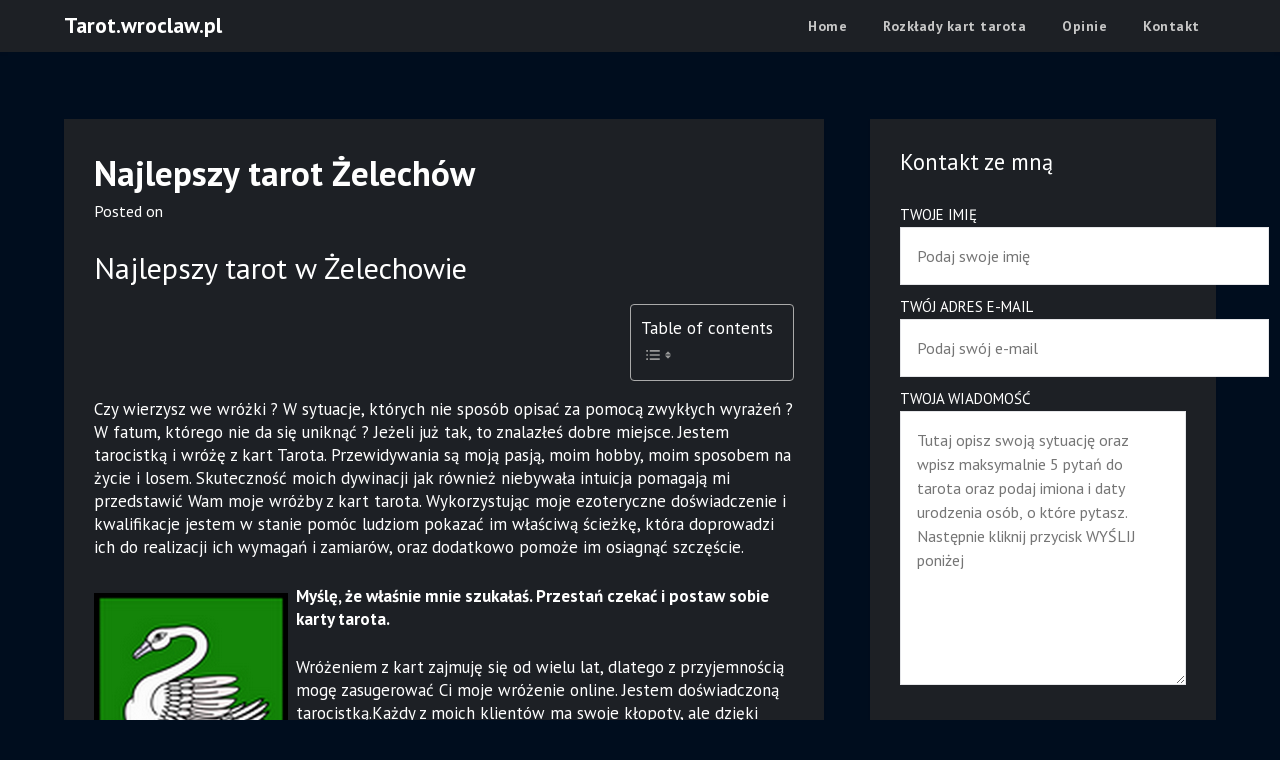

--- FILE ---
content_type: text/html; charset=UTF-8
request_url: https://tarot.wroclaw.pl/najlepszy-tarot-zelechow/
body_size: 14468
content:
	<!doctype html>
	<html lang="pl-PL">
	<head>
		<meta charset="UTF-8">
		<meta name="viewport" content="width=device-width, initial-scale=1">
		<link rel="profile" href="http://gmpg.org/xfn/11">
		<meta name='robots' content='index, follow, max-image-preview:large, max-snippet:-1, max-video-preview:-1' />

	<!-- This site is optimized with the Yoast SEO plugin v26.5 - https://yoast.com/wordpress/plugins/seo/ -->
	<title>Najlepszy tarot Żelechów * Tarot online * Tarot.wroclaw.pl</title>
	<meta name="description" content="⚠️ Najlepszy tarot Żelechów ⚠️ 2026 - Najlepszy tarot w Żelechowie Czy wierzysz we wróżki ? W sytuacje, których nie sposób opisać za pomocą zwykłych wyrażeń ? W fatum, którego nie da się" />
	<link rel="canonical" href="https://tarot.wroclaw.pl/najlepszy-tarot-zelechow/" />
	<meta property="og:locale" content="pl_PL" />
	<meta property="og:type" content="article" />
	<meta property="og:title" content="Najlepszy tarot Żelechów * Tarot online * Tarot.wroclaw.pl" />
	<meta property="og:description" content="⚠️ Najlepszy tarot Żelechów ⚠️ 2026 - Najlepszy tarot w Żelechowie Czy wierzysz we wróżki ? W sytuacje, których nie sposób opisać za pomocą zwykłych wyrażeń ? W fatum, którego nie da się" />
	<meta property="og:url" content="https://tarot.wroclaw.pl/najlepszy-tarot-zelechow/" />
	<meta property="og:site_name" content="Tarot.wroclaw.pl" />
	<meta property="article:published_time" content="2013-07-29T22:09:52+00:00" />
	<meta property="article:modified_time" content="2023-10-11T19:50:37+00:00" />
	<meta name="author" content="zecke" />
	<meta name="twitter:card" content="summary_large_image" />
	<meta name="twitter:label1" content="Napisane przez" />
	<meta name="twitter:data1" content="" />
	<meta name="twitter:label2" content="Szacowany czas czytania" />
	<meta name="twitter:data2" content="1 minuta" />
	<script type="application/ld+json" class="yoast-schema-graph">{"@context":"https://schema.org","@graph":[{"@type":"WebPage","@id":"https://tarot.wroclaw.pl/najlepszy-tarot-zelechow/","url":"https://tarot.wroclaw.pl/najlepszy-tarot-zelechow/","name":"Najlepszy tarot Żelechów * Tarot online * Tarot.wroclaw.pl","isPartOf":{"@id":"https://tarot.wroclaw.pl/#website"},"datePublished":"2013-07-29T22:09:52+00:00","dateModified":"2023-10-11T19:50:37+00:00","author":{"@id":"https://tarot.wroclaw.pl/#/schema/person/1a12180f86357a27f95ae4397ccc141c"},"description":"⚠️ Najlepszy tarot Żelechów ⚠️ 2026 - Najlepszy tarot w Żelechowie Czy wierzysz we wróżki ? W sytuacje, których nie sposób opisać za pomocą zwykłych wyrażeń ? W fatum, którego nie da się","breadcrumb":{"@id":"https://tarot.wroclaw.pl/najlepszy-tarot-zelechow/#breadcrumb"},"inLanguage":"pl-PL","potentialAction":[{"@type":"ReadAction","target":["https://tarot.wroclaw.pl/najlepszy-tarot-zelechow/"]}]},{"@type":"BreadcrumbList","@id":"https://tarot.wroclaw.pl/najlepszy-tarot-zelechow/#breadcrumb","itemListElement":[{"@type":"ListItem","position":1,"name":"Strona główna","item":"https://tarot.wroclaw.pl/"},{"@type":"ListItem","position":2,"name":"Najlepszy tarot Żelechów"}]},{"@type":"WebSite","@id":"https://tarot.wroclaw.pl/#website","url":"https://tarot.wroclaw.pl/","name":"Tarot.wroclaw.pl","description":"Skuteczny tarot online","potentialAction":[{"@type":"SearchAction","target":{"@type":"EntryPoint","urlTemplate":"https://tarot.wroclaw.pl/?s={search_term_string}"},"query-input":{"@type":"PropertyValueSpecification","valueRequired":true,"valueName":"search_term_string"}}],"inLanguage":"pl-PL"},{"@type":"Person","@id":"https://tarot.wroclaw.pl/#/schema/person/1a12180f86357a27f95ae4397ccc141c","name":"zecke","image":{"@type":"ImageObject","inLanguage":"pl-PL","@id":"https://tarot.wroclaw.pl/#/schema/person/image/","url":"https://secure.gravatar.com/avatar/c94d6bb5f19c5fac516d63e170ae87399cf54cc9bcad991a51675b725c0ea871?s=96&d=mm&r=g","contentUrl":"https://secure.gravatar.com/avatar/c94d6bb5f19c5fac516d63e170ae87399cf54cc9bcad991a51675b725c0ea871?s=96&d=mm&r=g","caption":"zecke"},"sameAs":["https://tarot.wroclaw.pl"]}]}</script>
	<!-- / Yoast SEO plugin. -->


<link rel='dns-prefetch' href='//fonts.googleapis.com' />
<style id='wp-img-auto-sizes-contain-inline-css' type='text/css'>
img:is([sizes=auto i],[sizes^="auto," i]){contain-intrinsic-size:3000px 1500px}
/*# sourceURL=wp-img-auto-sizes-contain-inline-css */
</style>
<style id='wp-block-library-inline-css' type='text/css'>
:root{--wp-block-synced-color:#7a00df;--wp-block-synced-color--rgb:122,0,223;--wp-bound-block-color:var(--wp-block-synced-color);--wp-editor-canvas-background:#ddd;--wp-admin-theme-color:#007cba;--wp-admin-theme-color--rgb:0,124,186;--wp-admin-theme-color-darker-10:#006ba1;--wp-admin-theme-color-darker-10--rgb:0,107,160.5;--wp-admin-theme-color-darker-20:#005a87;--wp-admin-theme-color-darker-20--rgb:0,90,135;--wp-admin-border-width-focus:2px}@media (min-resolution:192dpi){:root{--wp-admin-border-width-focus:1.5px}}.wp-element-button{cursor:pointer}:root .has-very-light-gray-background-color{background-color:#eee}:root .has-very-dark-gray-background-color{background-color:#313131}:root .has-very-light-gray-color{color:#eee}:root .has-very-dark-gray-color{color:#313131}:root .has-vivid-green-cyan-to-vivid-cyan-blue-gradient-background{background:linear-gradient(135deg,#00d084,#0693e3)}:root .has-purple-crush-gradient-background{background:linear-gradient(135deg,#34e2e4,#4721fb 50%,#ab1dfe)}:root .has-hazy-dawn-gradient-background{background:linear-gradient(135deg,#faaca8,#dad0ec)}:root .has-subdued-olive-gradient-background{background:linear-gradient(135deg,#fafae1,#67a671)}:root .has-atomic-cream-gradient-background{background:linear-gradient(135deg,#fdd79a,#004a59)}:root .has-nightshade-gradient-background{background:linear-gradient(135deg,#330968,#31cdcf)}:root .has-midnight-gradient-background{background:linear-gradient(135deg,#020381,#2874fc)}:root{--wp--preset--font-size--normal:16px;--wp--preset--font-size--huge:42px}.has-regular-font-size{font-size:1em}.has-larger-font-size{font-size:2.625em}.has-normal-font-size{font-size:var(--wp--preset--font-size--normal)}.has-huge-font-size{font-size:var(--wp--preset--font-size--huge)}.has-text-align-center{text-align:center}.has-text-align-left{text-align:left}.has-text-align-right{text-align:right}.has-fit-text{white-space:nowrap!important}#end-resizable-editor-section{display:none}.aligncenter{clear:both}.items-justified-left{justify-content:flex-start}.items-justified-center{justify-content:center}.items-justified-right{justify-content:flex-end}.items-justified-space-between{justify-content:space-between}.screen-reader-text{border:0;clip-path:inset(50%);height:1px;margin:-1px;overflow:hidden;padding:0;position:absolute;width:1px;word-wrap:normal!important}.screen-reader-text:focus{background-color:#ddd;clip-path:none;color:#444;display:block;font-size:1em;height:auto;left:5px;line-height:normal;padding:15px 23px 14px;text-decoration:none;top:5px;width:auto;z-index:100000}html :where(.has-border-color){border-style:solid}html :where([style*=border-top-color]){border-top-style:solid}html :where([style*=border-right-color]){border-right-style:solid}html :where([style*=border-bottom-color]){border-bottom-style:solid}html :where([style*=border-left-color]){border-left-style:solid}html :where([style*=border-width]){border-style:solid}html :where([style*=border-top-width]){border-top-style:solid}html :where([style*=border-right-width]){border-right-style:solid}html :where([style*=border-bottom-width]){border-bottom-style:solid}html :where([style*=border-left-width]){border-left-style:solid}html :where(img[class*=wp-image-]){height:auto;max-width:100%}:where(figure){margin:0 0 1em}html :where(.is-position-sticky){--wp-admin--admin-bar--position-offset:var(--wp-admin--admin-bar--height,0px)}@media screen and (max-width:600px){html :where(.is-position-sticky){--wp-admin--admin-bar--position-offset:0px}}

/*# sourceURL=wp-block-library-inline-css */
</style><style id='wp-block-heading-inline-css' type='text/css'>
h1:where(.wp-block-heading).has-background,h2:where(.wp-block-heading).has-background,h3:where(.wp-block-heading).has-background,h4:where(.wp-block-heading).has-background,h5:where(.wp-block-heading).has-background,h6:where(.wp-block-heading).has-background{padding:1.25em 2.375em}h1.has-text-align-left[style*=writing-mode]:where([style*=vertical-lr]),h1.has-text-align-right[style*=writing-mode]:where([style*=vertical-rl]),h2.has-text-align-left[style*=writing-mode]:where([style*=vertical-lr]),h2.has-text-align-right[style*=writing-mode]:where([style*=vertical-rl]),h3.has-text-align-left[style*=writing-mode]:where([style*=vertical-lr]),h3.has-text-align-right[style*=writing-mode]:where([style*=vertical-rl]),h4.has-text-align-left[style*=writing-mode]:where([style*=vertical-lr]),h4.has-text-align-right[style*=writing-mode]:where([style*=vertical-rl]),h5.has-text-align-left[style*=writing-mode]:where([style*=vertical-lr]),h5.has-text-align-right[style*=writing-mode]:where([style*=vertical-rl]),h6.has-text-align-left[style*=writing-mode]:where([style*=vertical-lr]),h6.has-text-align-right[style*=writing-mode]:where([style*=vertical-rl]){rotate:180deg}
/*# sourceURL=https://tarot.wroclaw.pl/wp-includes/blocks/heading/style.min.css */
</style>
<style id='wp-block-latest-posts-inline-css' type='text/css'>
.wp-block-latest-posts{box-sizing:border-box}.wp-block-latest-posts.alignleft{margin-right:2em}.wp-block-latest-posts.alignright{margin-left:2em}.wp-block-latest-posts.wp-block-latest-posts__list{list-style:none}.wp-block-latest-posts.wp-block-latest-posts__list li{clear:both;overflow-wrap:break-word}.wp-block-latest-posts.is-grid{display:flex;flex-wrap:wrap}.wp-block-latest-posts.is-grid li{margin:0 1.25em 1.25em 0;width:100%}@media (min-width:600px){.wp-block-latest-posts.columns-2 li{width:calc(50% - .625em)}.wp-block-latest-posts.columns-2 li:nth-child(2n){margin-right:0}.wp-block-latest-posts.columns-3 li{width:calc(33.33333% - .83333em)}.wp-block-latest-posts.columns-3 li:nth-child(3n){margin-right:0}.wp-block-latest-posts.columns-4 li{width:calc(25% - .9375em)}.wp-block-latest-posts.columns-4 li:nth-child(4n){margin-right:0}.wp-block-latest-posts.columns-5 li{width:calc(20% - 1em)}.wp-block-latest-posts.columns-5 li:nth-child(5n){margin-right:0}.wp-block-latest-posts.columns-6 li{width:calc(16.66667% - 1.04167em)}.wp-block-latest-posts.columns-6 li:nth-child(6n){margin-right:0}}:root :where(.wp-block-latest-posts.is-grid){padding:0}:root :where(.wp-block-latest-posts.wp-block-latest-posts__list){padding-left:0}.wp-block-latest-posts__post-author,.wp-block-latest-posts__post-date{display:block;font-size:.8125em}.wp-block-latest-posts__post-excerpt,.wp-block-latest-posts__post-full-content{margin-bottom:1em;margin-top:.5em}.wp-block-latest-posts__featured-image a{display:inline-block}.wp-block-latest-posts__featured-image img{height:auto;max-width:100%;width:auto}.wp-block-latest-posts__featured-image.alignleft{float:left;margin-right:1em}.wp-block-latest-posts__featured-image.alignright{float:right;margin-left:1em}.wp-block-latest-posts__featured-image.aligncenter{margin-bottom:1em;text-align:center}
/*# sourceURL=https://tarot.wroclaw.pl/wp-includes/blocks/latest-posts/style.min.css */
</style>
<style id='wp-block-group-inline-css' type='text/css'>
.wp-block-group{box-sizing:border-box}:where(.wp-block-group.wp-block-group-is-layout-constrained){position:relative}
/*# sourceURL=https://tarot.wroclaw.pl/wp-includes/blocks/group/style.min.css */
</style>
<style id='global-styles-inline-css' type='text/css'>
:root{--wp--preset--aspect-ratio--square: 1;--wp--preset--aspect-ratio--4-3: 4/3;--wp--preset--aspect-ratio--3-4: 3/4;--wp--preset--aspect-ratio--3-2: 3/2;--wp--preset--aspect-ratio--2-3: 2/3;--wp--preset--aspect-ratio--16-9: 16/9;--wp--preset--aspect-ratio--9-16: 9/16;--wp--preset--color--black: #000000;--wp--preset--color--cyan-bluish-gray: #abb8c3;--wp--preset--color--white: #ffffff;--wp--preset--color--pale-pink: #f78da7;--wp--preset--color--vivid-red: #cf2e2e;--wp--preset--color--luminous-vivid-orange: #ff6900;--wp--preset--color--luminous-vivid-amber: #fcb900;--wp--preset--color--light-green-cyan: #7bdcb5;--wp--preset--color--vivid-green-cyan: #00d084;--wp--preset--color--pale-cyan-blue: #8ed1fc;--wp--preset--color--vivid-cyan-blue: #0693e3;--wp--preset--color--vivid-purple: #9b51e0;--wp--preset--gradient--vivid-cyan-blue-to-vivid-purple: linear-gradient(135deg,rgb(6,147,227) 0%,rgb(155,81,224) 100%);--wp--preset--gradient--light-green-cyan-to-vivid-green-cyan: linear-gradient(135deg,rgb(122,220,180) 0%,rgb(0,208,130) 100%);--wp--preset--gradient--luminous-vivid-amber-to-luminous-vivid-orange: linear-gradient(135deg,rgb(252,185,0) 0%,rgb(255,105,0) 100%);--wp--preset--gradient--luminous-vivid-orange-to-vivid-red: linear-gradient(135deg,rgb(255,105,0) 0%,rgb(207,46,46) 100%);--wp--preset--gradient--very-light-gray-to-cyan-bluish-gray: linear-gradient(135deg,rgb(238,238,238) 0%,rgb(169,184,195) 100%);--wp--preset--gradient--cool-to-warm-spectrum: linear-gradient(135deg,rgb(74,234,220) 0%,rgb(151,120,209) 20%,rgb(207,42,186) 40%,rgb(238,44,130) 60%,rgb(251,105,98) 80%,rgb(254,248,76) 100%);--wp--preset--gradient--blush-light-purple: linear-gradient(135deg,rgb(255,206,236) 0%,rgb(152,150,240) 100%);--wp--preset--gradient--blush-bordeaux: linear-gradient(135deg,rgb(254,205,165) 0%,rgb(254,45,45) 50%,rgb(107,0,62) 100%);--wp--preset--gradient--luminous-dusk: linear-gradient(135deg,rgb(255,203,112) 0%,rgb(199,81,192) 50%,rgb(65,88,208) 100%);--wp--preset--gradient--pale-ocean: linear-gradient(135deg,rgb(255,245,203) 0%,rgb(182,227,212) 50%,rgb(51,167,181) 100%);--wp--preset--gradient--electric-grass: linear-gradient(135deg,rgb(202,248,128) 0%,rgb(113,206,126) 100%);--wp--preset--gradient--midnight: linear-gradient(135deg,rgb(2,3,129) 0%,rgb(40,116,252) 100%);--wp--preset--font-size--small: 13px;--wp--preset--font-size--medium: 20px;--wp--preset--font-size--large: 36px;--wp--preset--font-size--x-large: 42px;--wp--preset--spacing--20: 0.44rem;--wp--preset--spacing--30: 0.67rem;--wp--preset--spacing--40: 1rem;--wp--preset--spacing--50: 1.5rem;--wp--preset--spacing--60: 2.25rem;--wp--preset--spacing--70: 3.38rem;--wp--preset--spacing--80: 5.06rem;--wp--preset--shadow--natural: 6px 6px 9px rgba(0, 0, 0, 0.2);--wp--preset--shadow--deep: 12px 12px 50px rgba(0, 0, 0, 0.4);--wp--preset--shadow--sharp: 6px 6px 0px rgba(0, 0, 0, 0.2);--wp--preset--shadow--outlined: 6px 6px 0px -3px rgb(255, 255, 255), 6px 6px rgb(0, 0, 0);--wp--preset--shadow--crisp: 6px 6px 0px rgb(0, 0, 0);}:where(.is-layout-flex){gap: 0.5em;}:where(.is-layout-grid){gap: 0.5em;}body .is-layout-flex{display: flex;}.is-layout-flex{flex-wrap: wrap;align-items: center;}.is-layout-flex > :is(*, div){margin: 0;}body .is-layout-grid{display: grid;}.is-layout-grid > :is(*, div){margin: 0;}:where(.wp-block-columns.is-layout-flex){gap: 2em;}:where(.wp-block-columns.is-layout-grid){gap: 2em;}:where(.wp-block-post-template.is-layout-flex){gap: 1.25em;}:where(.wp-block-post-template.is-layout-grid){gap: 1.25em;}.has-black-color{color: var(--wp--preset--color--black) !important;}.has-cyan-bluish-gray-color{color: var(--wp--preset--color--cyan-bluish-gray) !important;}.has-white-color{color: var(--wp--preset--color--white) !important;}.has-pale-pink-color{color: var(--wp--preset--color--pale-pink) !important;}.has-vivid-red-color{color: var(--wp--preset--color--vivid-red) !important;}.has-luminous-vivid-orange-color{color: var(--wp--preset--color--luminous-vivid-orange) !important;}.has-luminous-vivid-amber-color{color: var(--wp--preset--color--luminous-vivid-amber) !important;}.has-light-green-cyan-color{color: var(--wp--preset--color--light-green-cyan) !important;}.has-vivid-green-cyan-color{color: var(--wp--preset--color--vivid-green-cyan) !important;}.has-pale-cyan-blue-color{color: var(--wp--preset--color--pale-cyan-blue) !important;}.has-vivid-cyan-blue-color{color: var(--wp--preset--color--vivid-cyan-blue) !important;}.has-vivid-purple-color{color: var(--wp--preset--color--vivid-purple) !important;}.has-black-background-color{background-color: var(--wp--preset--color--black) !important;}.has-cyan-bluish-gray-background-color{background-color: var(--wp--preset--color--cyan-bluish-gray) !important;}.has-white-background-color{background-color: var(--wp--preset--color--white) !important;}.has-pale-pink-background-color{background-color: var(--wp--preset--color--pale-pink) !important;}.has-vivid-red-background-color{background-color: var(--wp--preset--color--vivid-red) !important;}.has-luminous-vivid-orange-background-color{background-color: var(--wp--preset--color--luminous-vivid-orange) !important;}.has-luminous-vivid-amber-background-color{background-color: var(--wp--preset--color--luminous-vivid-amber) !important;}.has-light-green-cyan-background-color{background-color: var(--wp--preset--color--light-green-cyan) !important;}.has-vivid-green-cyan-background-color{background-color: var(--wp--preset--color--vivid-green-cyan) !important;}.has-pale-cyan-blue-background-color{background-color: var(--wp--preset--color--pale-cyan-blue) !important;}.has-vivid-cyan-blue-background-color{background-color: var(--wp--preset--color--vivid-cyan-blue) !important;}.has-vivid-purple-background-color{background-color: var(--wp--preset--color--vivid-purple) !important;}.has-black-border-color{border-color: var(--wp--preset--color--black) !important;}.has-cyan-bluish-gray-border-color{border-color: var(--wp--preset--color--cyan-bluish-gray) !important;}.has-white-border-color{border-color: var(--wp--preset--color--white) !important;}.has-pale-pink-border-color{border-color: var(--wp--preset--color--pale-pink) !important;}.has-vivid-red-border-color{border-color: var(--wp--preset--color--vivid-red) !important;}.has-luminous-vivid-orange-border-color{border-color: var(--wp--preset--color--luminous-vivid-orange) !important;}.has-luminous-vivid-amber-border-color{border-color: var(--wp--preset--color--luminous-vivid-amber) !important;}.has-light-green-cyan-border-color{border-color: var(--wp--preset--color--light-green-cyan) !important;}.has-vivid-green-cyan-border-color{border-color: var(--wp--preset--color--vivid-green-cyan) !important;}.has-pale-cyan-blue-border-color{border-color: var(--wp--preset--color--pale-cyan-blue) !important;}.has-vivid-cyan-blue-border-color{border-color: var(--wp--preset--color--vivid-cyan-blue) !important;}.has-vivid-purple-border-color{border-color: var(--wp--preset--color--vivid-purple) !important;}.has-vivid-cyan-blue-to-vivid-purple-gradient-background{background: var(--wp--preset--gradient--vivid-cyan-blue-to-vivid-purple) !important;}.has-light-green-cyan-to-vivid-green-cyan-gradient-background{background: var(--wp--preset--gradient--light-green-cyan-to-vivid-green-cyan) !important;}.has-luminous-vivid-amber-to-luminous-vivid-orange-gradient-background{background: var(--wp--preset--gradient--luminous-vivid-amber-to-luminous-vivid-orange) !important;}.has-luminous-vivid-orange-to-vivid-red-gradient-background{background: var(--wp--preset--gradient--luminous-vivid-orange-to-vivid-red) !important;}.has-very-light-gray-to-cyan-bluish-gray-gradient-background{background: var(--wp--preset--gradient--very-light-gray-to-cyan-bluish-gray) !important;}.has-cool-to-warm-spectrum-gradient-background{background: var(--wp--preset--gradient--cool-to-warm-spectrum) !important;}.has-blush-light-purple-gradient-background{background: var(--wp--preset--gradient--blush-light-purple) !important;}.has-blush-bordeaux-gradient-background{background: var(--wp--preset--gradient--blush-bordeaux) !important;}.has-luminous-dusk-gradient-background{background: var(--wp--preset--gradient--luminous-dusk) !important;}.has-pale-ocean-gradient-background{background: var(--wp--preset--gradient--pale-ocean) !important;}.has-electric-grass-gradient-background{background: var(--wp--preset--gradient--electric-grass) !important;}.has-midnight-gradient-background{background: var(--wp--preset--gradient--midnight) !important;}.has-small-font-size{font-size: var(--wp--preset--font-size--small) !important;}.has-medium-font-size{font-size: var(--wp--preset--font-size--medium) !important;}.has-large-font-size{font-size: var(--wp--preset--font-size--large) !important;}.has-x-large-font-size{font-size: var(--wp--preset--font-size--x-large) !important;}
/*# sourceURL=global-styles-inline-css */
</style>

<style id='classic-theme-styles-inline-css' type='text/css'>
/*! This file is auto-generated */
.wp-block-button__link{color:#fff;background-color:#32373c;border-radius:9999px;box-shadow:none;text-decoration:none;padding:calc(.667em + 2px) calc(1.333em + 2px);font-size:1.125em}.wp-block-file__button{background:#32373c;color:#fff;text-decoration:none}
/*# sourceURL=/wp-includes/css/classic-themes.min.css */
</style>
<link rel='stylesheet' id='contact-form-7-css' href='https://tarot.wroclaw.pl/wp-content/plugins/contact-form-7/includes/css/styles.css?ver=6.1.4' type='text/css' media='all' />
<link rel='stylesheet' id='wpcf7-redirect-script-frontend-css' href='https://tarot.wroclaw.pl/wp-content/plugins/wpcf7-redirect/build/assets/frontend-script.css?ver=2c532d7e2be36f6af233' type='text/css' media='all' />
<link rel='stylesheet' id='ez-toc-css' href='https://tarot.wroclaw.pl/wp-content/plugins/easy-table-of-contents/assets/css/screen.min.css?ver=2.0.78' type='text/css' media='all' />
<style id='ez-toc-inline-css' type='text/css'>
div#ez-toc-container .ez-toc-title {font-size: 100%;}div#ez-toc-container .ez-toc-title {font-weight: 500;}div#ez-toc-container ul li , div#ez-toc-container ul li a {font-size: 95%;}div#ez-toc-container ul li , div#ez-toc-container ul li a {font-weight: 500;}div#ez-toc-container nav ul ul li {font-size: 90%;}.ez-toc-box-title {font-weight: bold; margin-bottom: 10px; text-align: center; text-transform: uppercase; letter-spacing: 1px; color: #666; padding-bottom: 5px;position:absolute;top:-4%;left:5%;background-color: inherit;transition: top 0.3s ease;}.ez-toc-box-title.toc-closed {top:-25%;}
.ez-toc-container-direction {direction: ltr;}.ez-toc-counter ul {direction: ltr;counter-reset: item ;}.ez-toc-counter nav ul li a::before {content: counter(item, roman) '  ';margin-right: .2em; counter-increment: item;flex-grow: 0;flex-shrink: 0;float: left; }.ez-toc-widget-direction {direction: ltr;}.ez-toc-widget-container ul {direction: ltr;counter-reset: item ;}.ez-toc-widget-container nav ul li a::before {content: counter(item, roman) '  ';margin-right: .2em; counter-increment: item;flex-grow: 0;flex-shrink: 0;float: left; }
/*# sourceURL=ez-toc-inline-css */
</style>
<link rel='stylesheet' id='musicify-parent-style-css' href='https://tarot.wroclaw.pl/wp-content/themes/marketingly/style.css?ver=6.9' type='text/css' media='all' />
<link rel='stylesheet' id='musicify-google-fonts-css' href='//fonts.googleapis.com/css2?family=PT+Sans%3Awght%40400%3B700&#038;display=swap&#038;ver=6.9' type='text/css' media='all' />
<link rel='stylesheet' id='font-awesome-css' href='https://tarot.wroclaw.pl/wp-content/themes/marketingly/css/font-awesome.min.css?ver=6.9' type='text/css' media='all' />
<link rel='stylesheet' id='marketingly-style-css' href='https://tarot.wroclaw.pl/wp-content/themes/musicify/style.css?ver=6.9' type='text/css' media='all' />
<link rel='stylesheet' id='marketingly-google-fonts-css' href='//fonts.googleapis.com/css?family=Lato%3A300%2C400%2C700&#038;ver=6.9' type='text/css' media='all' />
<script type="text/javascript" src="https://tarot.wroclaw.pl/wp-includes/js/jquery/jquery.min.js?ver=3.7.1" id="jquery-core-js"></script>
<script type="text/javascript" src="https://tarot.wroclaw.pl/wp-includes/js/jquery/jquery-migrate.min.js?ver=3.4.1" id="jquery-migrate-js"></script>
<style>/* CSS added by WP Meta and Date Remover*/.entry-meta {display:none !important;}
	.home .entry-meta { display: none; }
	.entry-footer {display:none !important;}
	.home .entry-footer { display: none; }</style>			<style type="text/css">
									.page-numbers li a, .page-numbers.current, span.page-numbers.dots, .main-navigation ul li a:hover { color: ; }
			.comments-area p.form-submit input, a.continuereading, .blogpost-button, .blogposts-list .entry-header h2:after { background: ; }
		</style>
	<link rel="pingback" href="https://tarot.wroclaw.pl/xmlrpc.php">
		<style type="text/css">
			body, .site, .swidgets-wrap h3, .post-data-text { background: ; }
			.site-title a, .site-description { color: ; }
			.sheader { background-color:  !important; }
			.main-navigation ul li a, .main-navigation ul li .sub-arrow, .super-menu .toggle-mobile-menu,.toggle-mobile-menu:before, .mobile-menu-active .smenu-hide { color: ; }
			#smobile-menu.show .main-navigation ul ul.children.active, #smobile-menu.show .main-navigation ul ul.sub-menu.active, #smobile-menu.show .main-navigation ul li, .smenu-hide.toggle-mobile-menu.menu-toggle, #smobile-menu.show .main-navigation ul li, .primary-menu ul li ul.children li, .primary-menu ul li ul.sub-menu li, .primary-menu .pmenu, .super-menu { border-color: ; border-bottom-color: ; }
			#secondary .widget h3, #secondary .widget h3 a, #secondary .widget h4, #secondary .widget h1, #secondary .widget h2, #secondary .widget h5, #secondary .widget h6, #secondary .widget h4 a { color: ; }
			#secondary .widget a, #secondary a, #secondary .widget li a , #secondary span.sub-arrow{ color: ; }
			#secondary, #secondary .widget, #secondary .widget p, #secondary .widget li, .widget time.rpwe-time.published { color: ; }
			#secondary .swidgets-wrap, #secondary .widget ul li, .featured-sidebar .search-field, #secondary .sidebar-headline-wrapper { border-color: ; }
			.site-info, .footer-column-three input.search-submit, .footer-column-three p, .footer-column-three li, .footer-column-three td, .footer-column-three th, .footer-column-three caption { color: ; }
			.footer-column-three h3, .footer-column-three h4, .footer-column-three h5, .footer-column-three h6, .footer-column-three h1, .footer-column-three h2, .footer-column-three h4, .footer-column-three h3 a { color: ; }
			.footer-column-three a, .footer-column-three li a, .footer-column-three .widget a, .footer-column-three .sub-arrow { color: ; }
			.footer-column-three h3:after { background: ; }
			.site-info, .widget ul li, .footer-column-three input.search-field, .footer-column-three input.search-submit { border-color: ; }
			.site-footer { background-color: ; }
			.content-wrapper h2.entry-title a, .content-wrapper h2.entry-title a:hover, .content-wrapper h2.entry-title a:active, .content-wrapper h2.entry-title a:focus, .archive .page-header h1, .blogposts-list h2 a, .blogposts-list h2 a:hover, .blogposts-list h2 a:active, .search-results h1.page-title { color: ; }
			.blogposts-list .post-data-text, .blogposts-list .post-data-text a, .blogposts-list .content-wrapper .post-data-text *{ color: ; }
			.blogposts-list p { color: ; }
			.page-numbers li a, .blogposts-list .blogpost-button, a.continuereading, .page-numbers.current, span.page-numbers.dots { background: ; }
			.page-numbers li a, .blogposts-list .blogpost-button, span.page-numbers.dots, .page-numbers.current, .page-numbers li a:hover, a.continuereading { color: ; }
			.archive .page-header h1, .search-results h1.page-title, .blogposts-list.fbox, span.page-numbers.dots, .page-numbers li a, .page-numbers.current { border-color: ; }
			.blogposts-list .post-data-divider { background: ; }
			.page .comments-area .comment-author, .page .comments-area .comment-author a, .page .comments-area .comments-title, .page .content-area h1, .page .content-area h2, .page .content-area h3, .page .content-area h4, .page .content-area h5, .page .content-area h6, .page .content-area th, .single  .comments-area .comment-author, .single .comments-area .comment-author a, .single .comments-area .comments-title, .single .content-area h1, .single .content-area h2, .single .content-area h3, .single .content-area h4, .single .content-area h5, .single .content-area h6, .single .content-area th, .search-no-results h1, .error404 h1 { color: ; }
			.single .post-data-text, .page .post-data-text, .page .post-data-text a, .single .post-data-text a, .comments-area .comment-meta .comment-metadata a, .single .post-data-text * { color: ; }
			.page .content-area p, .page article, .page .content-area table, .page .content-area dd, .page .content-area dt, .page .content-area address, .page .content-area .entry-content, .page .content-area li, .page .content-area ol, .single .content-area p, .single article, .single .content-area table, .single .content-area dd, .single .content-area dt, .single .content-area address, .single .entry-content, .single .content-area li, .single .content-area ol, .search-no-results .page-content p { color: ; }
			.single .entry-content a, .page .entry-content a, .comment-content a, .comments-area .reply a, .logged-in-as a, .comments-area .comment-respond a { color: ; }
			.comments-area p.form-submit input { background: ; }
			.error404 .page-content p, .error404 input.search-submit, .search-no-results input.search-submit { color: ; }
			.page .comments-area, .page article.fbox, .page article tr, .page .comments-area ol.comment-list ol.children li, .page .comments-area ol.comment-list .comment, .single .comments-area, .single article.fbox, .single article tr, .comments-area ol.comment-list ol.children li, .comments-area ol.comment-list .comment, .error404 main#main, .error404 .search-form label, .search-no-results .search-form label, .error404 input.search-submit, .search-no-results input.search-submit, .error404 main#main, .search-no-results section.fbox.no-results.not-found{ border-color: ; }
			.single .post-data-divider, .page .post-data-divider { background: ; }
			.single .comments-area p.form-submit input, .page .comments-area p.form-submit input { color: ; }
			.bottom-header-wrapper { padding-top: px; }
			.bottom-header-wrapper { padding-bottom: px; }
			.bottom-header-wrapper { background: ; }
			.bottom-header-wrapper *{ color: ; }
			.header-widget a, .header-widget li a, .header-widget i.fa { color: ; }
			.header-widget, .header-widget p, .header-widget li, .header-widget .textwidget { color: ; }
			.header-widget .widget-title, .header-widget h1, .header-widget h3, .header-widget h2, .header-widget h4, .header-widget h5, .header-widget h6{ color: ; }
			.header-widget.swidgets-wrap, .header-widget ul li, .header-widget .search-field { border-color: ; }
			.bottom-header-title, .bottom-header-paragraph{ color: ; }
			#secondary .widget-title-lines:after, #secondary .widget-title-lines:before { background: ; }
			.header-widgets-wrapper{ background: ; }
			.top-nav-wrapper, .primary-menu .pmenu, .super-menu, #smobile-menu, .primary-menu ul li ul.children, .primary-menu ul li ul.sub-menu { background-color: ; }
			#secondary .swidgets-wrap{ background: ; }
			#secondary .swidget { border-color: ; }
			.archive article.fbox, .search-results article.fbox, .blog article.fbox { background: ; }
			.comments-area, .single article.fbox, .page article.fbox { background: ; }

			
	</style>
			<style type="text/css">


	.logo-container .logofont {
			color: #ffffff;
		}

	
		https://tarot.wroclaw.pl/wp-content/uploads/2021/11/cropped-horse-3395135_1920-1.jpg"
				.logo-container .logofont{
			color: #ffffff;
		}
				</style>
		<style type="text/css" id="custom-background-css">
body.custom-background { background-color: #000d1e; }
</style>
	<link rel="icon" href="https://tarot.wroclaw.pl/wp-content/uploads/2021/11/cropped-wrozba-1-32x32.jpg" sizes="32x32" />
<link rel="icon" href="https://tarot.wroclaw.pl/wp-content/uploads/2021/11/cropped-wrozba-1-192x192.jpg" sizes="192x192" />
<link rel="apple-touch-icon" href="https://tarot.wroclaw.pl/wp-content/uploads/2021/11/cropped-wrozba-1-180x180.jpg" />
<meta name="msapplication-TileImage" content="https://tarot.wroclaw.pl/wp-content/uploads/2021/11/cropped-wrozba-1-270x270.jpg" />
	</head>
	<body class="wp-singular post-template-default single single-post postid-139 single-format-standard custom-background wp-theme-marketingly wp-child-theme-musicify header-image">
				<a class="skip-link screen-reader-text" href="#content">Skip to content</a>
		<div id="page" class="site">
			<header id="masthead" class="sheader site-header clearfix">
				<nav id="primary-site-navigation" class="primary-menu main-navigation clearfix">
					<a href="#" id="pull" class="smenu-hide toggle-mobile-menu menu-toggle" aria-controls="secondary-menu" aria-expanded="false">Menu</a>
					<div class="top-nav-wrapper">
						<div class="content-wrap">
							<div class="logo-container"> 

																<a class="logofont" href="https://tarot.wroclaw.pl/" rel="home">Tarot.wroclaw.pl</a>
								
							</div>
							<div class="center-main-menu">
								<div class="menu-moje-menu-container"><ul id="primary-menu" class="pmenu"><li id="menu-item-1048" class="menu-item menu-item-type-post_type menu-item-object-page menu-item-home menu-item-1048"><a href="https://tarot.wroclaw.pl/">Home</a></li>
<li id="menu-item-1049" class="menu-item menu-item-type-post_type menu-item-object-page menu-item-1049"><a href="https://tarot.wroclaw.pl/rozklady-kart-tarota/">Rozkłady kart tarota</a></li>
<li id="menu-item-1050" class="menu-item menu-item-type-post_type menu-item-object-page menu-item-1050"><a href="https://tarot.wroclaw.pl/opinie/">Opinie</a></li>
<li id="menu-item-1051" class="menu-item menu-item-type-post_type menu-item-object-page menu-item-1051"><a href="https://tarot.wroclaw.pl/kontakt/">Kontakt</a></li>
</ul></div>							</div>
						</div>
					</div>
				</nav>

				<div class="super-menu clearfix">
					<div class="super-menu-inner">
						<a href="#" id="pull" class="toggle-mobile-menu menu-toggle" aria-controls="secondary-menu" aria-expanded="false">

															<a class="logofont" href="https://tarot.wroclaw.pl/" rel="home">Tarot.wroclaw.pl</a>
													</a>
					</div>
				</div>
				<div id="mobile-menu-overlay"></div>
			</header>
			<!--Nav end-->


																		<div class="content-wrap">
													<div class="header-widgets-wrapper">
								
								
															</div>
											</div>
																<div id="content" class="site-content clearfix">
				<div class="content-wrap">
	<div id="primary" class="featured-content content-area">
		<main id="main" class="site-main">

		<article id="post-139" class="posts-entry fbox post-139 post type-post status-publish format-standard hentry category-mazowieckie">
	<header class="entry-header">
		<h1 class="entry-title">Najlepszy tarot Żelechów</h1>			<div class="blog-data-wrapper">
				<div class="post-data-text">
					<span class="posted-on">Posted on <a href="https://tarot.wroclaw.pl/najlepszy-tarot-zelechow/" rel="bookmark"><time class="entry-date published" datetime=""></time><time class="updated" datetime=""></time></a></span><span class="byline"> </span>			</div>
		</div><!-- .entry-meta -->
			</header><!-- .entry-header -->

	<div class="entry-content">
		<h2><span class="ez-toc-section" id="Najlepszy_tarot_w_Zelechowie"></span>Najlepszy tarot w Żelechowie<span class="ez-toc-section-end"></span></h2><div id="ez-toc-container" class="ez-toc-v2_0_78 ez-toc-wrap-right counter-hierarchy ez-toc-counter ez-toc-transparent ez-toc-container-direction">
<p class="ez-toc-title" style="cursor:inherit">Table of contents</p>
<label for="ez-toc-cssicon-toggle-item-696d70ebe9716" class="ez-toc-cssicon-toggle-label"><span class=""><span class="eztoc-hide" style="display:none;">Toggle</span><span class="ez-toc-icon-toggle-span"><svg style="fill: #999;color:#999" xmlns="http://www.w3.org/2000/svg" class="list-377408" width="20px" height="20px" viewBox="0 0 24 24" fill="none"><path d="M6 6H4v2h2V6zm14 0H8v2h12V6zM4 11h2v2H4v-2zm16 0H8v2h12v-2zM4 16h2v2H4v-2zm16 0H8v2h12v-2z" fill="currentColor"></path></svg><svg style="fill: #999;color:#999" class="arrow-unsorted-368013" xmlns="http://www.w3.org/2000/svg" width="10px" height="10px" viewBox="0 0 24 24" version="1.2" baseProfile="tiny"><path d="M18.2 9.3l-6.2-6.3-6.2 6.3c-.2.2-.3.4-.3.7s.1.5.3.7c.2.2.4.3.7.3h11c.3 0 .5-.1.7-.3.2-.2.3-.5.3-.7s-.1-.5-.3-.7zM5.8 14.7l6.2 6.3 6.2-6.3c.2-.2.3-.5.3-.7s-.1-.5-.3-.7c-.2-.2-.4-.3-.7-.3h-11c-.3 0-.5.1-.7.3-.2.2-.3.5-.3.7s.1.5.3.7z"/></svg></span></span></label><input type="checkbox"  id="ez-toc-cssicon-toggle-item-696d70ebe9716" checked aria-label="Przełącznik" /><nav><ul class='ez-toc-list ez-toc-list-level-1 ' ><li class='ez-toc-page-1 ez-toc-heading-level-2'><a class="ez-toc-link ez-toc-heading-1" href="#Najlepszy_tarot_w_Zelechowie" >Najlepszy tarot w Żelechowie</a></li><li class='ez-toc-page-1 ez-toc-heading-level-2'><a class="ez-toc-link ez-toc-heading-2" href="#Dobry_tarot_z_Zelechowa" >Dobry tarot z Żelechowa</a></li></ul></nav></div>

<p>Czy wierzysz we wróżki ? W sytuacje, których nie sposób opisać za pomocą zwykłych wyrażeń ? W fatum, którego nie da się uniknąć ? Jeżeli już tak, to znalazłeś dobre miejsce. Jestem tarocistką i wróżę z kart Tarota. Przewidywania są moją pasją, moim hobby, moim sposobem na życie i losem. Skuteczność moich dywinacji jak również niebywała intuicja pomagają mi przedstawić Wam moje wróżby z kart tarota. Wykorzystując moje ezoteryczne doświadczenie i kwalifikacje jestem w stanie pomóc ludziom pokazać im właściwą ścieżkę, która doprowadzi ich do realizacji ich wymagań i zamiarów, oraz dodatkowo pomoże im osiagnąć szczęście. </p><div class='code-block code-block-1' style='margin: 8px 8px 8px 0; float: left;'>
<a href="https://e-wrozka.pl/wrozki-zelechow/"> 


<img src="https://tarot.wroclaw.pl/wp-content/themes/marketingly/images/herby/najlepszy-tarot-zelechow.png" alt="Najlepszy tarot Żelechów"></a>








</div>

<p><b>Myślę, że właśnie mnie szukałaś. Przestań czekać i postaw sobie karty tarota.</b></p>
<p>Wróżeniem z kart zajmuję się od wielu lat, dlatego z przyjemnością mogę zasugerować Ci moje wróżenie online. Jestem doświadczoną tarocistką.Każdy z moich klientów ma swoje kłopoty, ale dzięki tarotowi udaje mi się znaleźć najbardziej korzystne wyjście w danej sytuacji.</p>
<h2><span class="ez-toc-section" id="Dobry_tarot_z_Zelechowa"></span>Dobry tarot z Żelechowa<span class="ez-toc-section-end"></span></h2>
<p>Jeżeli poszukujesz pomocy doświadczonej i profesjonalnej wróżki, to służę swoimi kartami. Proszę o kontakt ze mną. Obiecuję Wam, że nie zawiodę Waszych oczekiwań. Jako dobra i doświadczona tarocistka &#8211; zapraszam na wróżenie online.</p>
<div class='code-block code-block-5' style='margin: 8px 0; clear: both;'>
<center><img usemap="#zamow-map" src="https://tarot.wroclaw.pl/wp-content/themes/marketingly/images/zamowienie.png" width="336" height="280" alt="zamów u mnie wróżbę"/>
<map name="zamow-map"><area shape="rect" coords="0, 0, 336, 280" href="https://tarot.wroclaw.pl/kontakt/" alt="jak zamówić wróżbę z kart" title="Kliknij !" /></map></center></div>
<!-- CONTENT END 2 -->

				</div><!-- .entry-content -->
	</article><!-- #post-139 -->

<!-- You can start editing here. -->


			<!-- If comments are open, but there are no comments. -->

	
	<div id="respond" class="comment-respond">
		<h3 id="reply-title" class="comment-reply-title">Dodaj komentarz <small><a rel="nofollow" id="cancel-comment-reply-link" href="/najlepszy-tarot-zelechow/#respond" style="display:none;">Anuluj pisanie odpowiedzi</a></small></h3><form action="https://tarot.wroclaw.pl/wp-comments-post.php" method="post" id="commentform" class="comment-form"><p class="comment-notes"><span id="email-notes">Twój adres e-mail nie zostanie opublikowany.</span> <span class="required-field-message">Wymagane pola są oznaczone <span class="required">*</span></span></p><p class="comment-form-comment"><label for="comment">Komentarz <span class="required">*</span></label> <textarea id="comment" name="comment" cols="45" rows="8" maxlength="65525" required></textarea></p><p class="comment-form-author"><label for="author">Nazwa <span class="required">*</span></label> <input id="author" name="author" type="text" value="" size="30" maxlength="245" autocomplete="name" required /></p>
<p class="comment-form-email"><label for="email">Adres e-mail <span class="required">*</span></label> <input id="email" name="email" type="email" value="" size="30" maxlength="100" aria-describedby="email-notes" autocomplete="email" required /></p>
<p class="comment-form-url"><label for="url">Witryna internetowa</label> <input id="url" name="url" type="url" value="" size="30" maxlength="200" autocomplete="url" /></p>
<p class="comment-form-cookies-consent"><input id="wp-comment-cookies-consent" name="wp-comment-cookies-consent" type="checkbox" value="yes" /> <label for="wp-comment-cookies-consent">Zapamiętaj moje dane w tej przeglądarce podczas pisania kolejnych komentarzy.</label></p>
<p class="form-submit"><input name="submit" type="submit" id="submit" class="submit" value="Komentarz wpisu" /> <input type='hidden' name='comment_post_ID' value='139' id='comment_post_ID' />
<input type='hidden' name='comment_parent' id='comment_parent' value='0' />
</p><p style="display: none;"><input type="hidden" id="akismet_comment_nonce" name="akismet_comment_nonce" value="69ed97f93d" /></p><p style="display: none !important;" class="akismet-fields-container" data-prefix="ak_"><label>&#916;<textarea name="ak_hp_textarea" cols="45" rows="8" maxlength="100"></textarea></label><input type="hidden" id="ak_js_1" name="ak_js" value="31"/><script>document.getElementById( "ak_js_1" ).setAttribute( "value", ( new Date() ).getTime() );</script></p></form>	</div><!-- #respond -->
	
		</main><!-- #main -->
	</div><!-- #primary -->


<aside id="secondary" class="featured-sidebar widget-area">
	<section id="block-8" class="fbox swidgets-wrap widget widget_block"><h2>Kontakt ze mną</h2>
<p>
<div class="wpcf7 no-js" id="wpcf7-f5-o1" lang="pl-PL" dir="ltr" data-wpcf7-id="5">
<div class="screen-reader-response"><p role="status" aria-live="polite" aria-atomic="true"></p> <ul></ul></div>
<form action="/najlepszy-tarot-zelechow/#wpcf7-f5-o1" method="post" class="wpcf7-form init" aria-label="Formularz kontaktowy" novalidate="novalidate" data-status="init">
<fieldset class="hidden-fields-container"><input type="hidden" name="_wpcf7" value="5" /><input type="hidden" name="_wpcf7_version" value="6.1.4" /><input type="hidden" name="_wpcf7_locale" value="pl_PL" /><input type="hidden" name="_wpcf7_unit_tag" value="wpcf7-f5-o1" /><input type="hidden" name="_wpcf7_container_post" value="0" /><input type="hidden" name="_wpcf7_posted_data_hash" value="" />
</fieldset>
<p><label> Twoje imię<span class="wpcf7-form-control-wrap" data-name="your-name"><input size="40" maxlength="400" class="wpcf7-form-control wpcf7-text wpcf7-validates-as-required imie" aria-required="true" aria-invalid="false" placeholder="Podaj swoje imię" value="" type="text" name="your-name" /></span> </label><br />
<label> Twój adres e-mail<span class="wpcf7-form-control-wrap" data-name="your-email"><input size="40" maxlength="400" class="wpcf7-form-control wpcf7-email wpcf7-validates-as-required wpcf7-text wpcf7-validates-as-email imie" aria-required="true" aria-invalid="false" placeholder="Podaj swój e-mail" value="" type="email" name="your-email" /></span> </label><br />
<label> Twoja wiadomość<span class="wpcf7-form-control-wrap" data-name="your-message"><textarea cols="40" rows="10" maxlength="2000" class="wpcf7-form-control wpcf7-textarea" aria-invalid="false" placeholder="Tutaj opisz swoją sytuację oraz wpisz maksymalnie 5 pytań do tarota oraz podaj imiona i daty urodzenia osób, o które pytasz. Następnie kliknij przycisk WYŚLIJ poniżej" name="your-message"></textarea></span> </label>
</p>
<p><input class="wpcf7-form-control wpcf7-submit has-spinner" type="submit" value="Wyślij" />
</p><p style="display: none !important;" class="akismet-fields-container" data-prefix="_wpcf7_ak_"><label>&#916;<textarea name="_wpcf7_ak_hp_textarea" cols="45" rows="8" maxlength="100"></textarea></label><input type="hidden" id="ak_js_2" name="_wpcf7_ak_js" value="154"/><script>document.getElementById( "ak_js_2" ).setAttribute( "value", ( new Date() ).getTime() );</script></p><div class="wpcf7-response-output" aria-hidden="true"></div>
</form>
</div>
</p>
</section><section id="block-3" class="fbox swidgets-wrap widget widget_block">
<div class="wp-block-group"><div class="wp-block-group__inner-container is-layout-flow wp-block-group-is-layout-flow">
<h2 class="wp-block-heading">Ostatnie wpisy</h2>


<ul class="wp-block-latest-posts__list wp-block-latest-posts"><li><a class="wp-block-latest-posts__post-title" href="https://tarot.wroclaw.pl/swiat-uczucia/">Świat &#8211; uczucia</a></li>
<li><a class="wp-block-latest-posts__post-title" href="https://tarot.wroclaw.pl/sad-ostateczny-uczucia/">Sąd ostateczny &#8211; uczucia</a></li>
<li><a class="wp-block-latest-posts__post-title" href="https://tarot.wroclaw.pl/slonce-uczucia/">Słońce &#8211; uczucia</a></li>
<li><a class="wp-block-latest-posts__post-title" href="https://tarot.wroclaw.pl/ksiezyc-uczucia/">Księżyc &#8211; uczucia</a></li>
<li><a class="wp-block-latest-posts__post-title" href="https://tarot.wroclaw.pl/gwiazda-uczucia/">Gwiazda &#8211; uczucia</a></li>
</ul></div></div>
</section><section id="ai_widget-3" class="fbox swidgets-wrap widget block-widget"><div class="sidebar-headline-wrapper"><h4 class="widget-title">Wpisy</h4></div><div class='code-block code-block-2' style='margin: 8px 0; clear: both;'>
<ul>
<li><a href="https://tarot.wroclaw.pl/najlepszy-tarot-pilawa/">Najlepszy tarot Piława</a></li>
<li><a href="https://tarot.wroclaw.pl/najlepszy-tarot-wegrow/">Najlepszy tarot Węgrów</a></li>
<li><a href="https://tarot.wroclaw.pl/najlepszy-tarot-kobylka/">Najlepszy tarot Kobyłka</a></li>
<li><a href="https://tarot.wroclaw.pl/najlepszy-tarot-blonie/">Najlepszy tarot Błonie</a></li>
<li><a href="https://tarot.wroclaw.pl/najlepszy-tarot-brok/">Najlepszy tarot Brok</a></li>
<li><a href="https://tarot.wroclaw.pl/najlepszy-tarot-kozienice/">Najlepszy tarot Kozienice</a></li>
<li><a href="https://tarot.wroclaw.pl/najlepszy-tarot-lochow/">Najlepszy tarot Łochów</a></li>
<li><a href="https://tarot.wroclaw.pl/najlepszy-tarot-glinojeck/">Najlepszy tarot Glinojeck</a></li>
<li><a href="https://tarot.wroclaw.pl/najlepszy-tarot-siedlce/">Najlepszy tarot Siedlce</a></li>
<li><a href="https://tarot.wroclaw.pl/najlepszy-tarot-plock/">Najlepszy tarot Płock</a></li>
<li><a href="https://tarot.wroclaw.pl/najlepszy-tarot-brwinow/">Najlepszy tarot Brwinów</a></li>
<li><a href="https://tarot.wroclaw.pl/najlepszy-tarot-sokolow-podlaski/">Najlepszy tarot Sokołów Podlaski</a></li>
<li><a href="https://tarot.wroclaw.pl/najlepszy-tarot-ostroleka/">Najlepszy tarot Ostrołęka</a></li>
<li><a href="https://tarot.wroclaw.pl/najlepszy-tarot-nowy-dwor-mazowiecki/">Najlepszy tarot Nowy Dwór Mazowiecki</a></li>
<li><a href="https://tarot.wroclaw.pl/najlepszy-tarot-milanowek/">Najlepszy tarot Milanówek</a></li>
<li><a href="https://tarot.wroclaw.pl/najlepszy-tarot-myszyniec/">Najlepszy tarot Myszyniec</a></li>
<li><a href="https://tarot.wroclaw.pl/najlepszy-tarot-radom/">Najlepszy tarot Radom</a></li>
<li><a href="https://tarot.wroclaw.pl/najlepszy-tarot-mogielnica/">Najlepszy tarot Mogielnica</a></li>
<li><a href="https://tarot.wroclaw.pl/najlepszy-tarot-warka/">Najlepszy tarot Warka</a></li>
<li><a href="https://tarot.wroclaw.pl/najlepszy-tarot-szydlowiec/">Najlepszy tarot Szydłowiec</a></li>
<li><a href="https://tarot.wroclaw.pl/najlepszy-tarot-zakroczym/">Najlepszy tarot Zakroczym</a></li>
<li><a href="https://tarot.wroclaw.pl/najlepszy-tarot-garwolin/">Najlepszy tarot Garwolin</a></li>
<li><a href="https://tarot.wroclaw.pl/najlepszy-tarot-karczew/">Najlepszy tarot Karczew</a></li>
<li><a href="https://tarot.wroclaw.pl/najlepszy-tarot-zabki/">Najlepszy tarot Ząbki</a></li>
<li><a href="https://tarot.wroclaw.pl/najlepszy-tarot-kosow-lacki/">Najlepszy tarot Kosów Lacki</a></li>
<li><a href="https://tarot.wroclaw.pl/najlepszy-tarot-grodzisk-mazowiecki/">Najlepszy tarot Grodzisk Mazowiecki</a></li>
<li><a href="https://tarot.wroclaw.pl/najlepszy-tarot-przysucha/">Najlepszy tarot Przysucha</a></li>
<li><a href="https://tarot.wroclaw.pl/najlepszy-tarot-ilza/">Najlepszy tarot Iłża</a></li>
<li><a href="https://tarot.wroclaw.pl/najlepszy-tarot-zelechow/">Najlepszy tarot Żelechów</a></li>
<li><a href="https://tarot.wroclaw.pl/najlepszy-tarot-halinow/">Najlepszy tarot Halinów</a></li>
<li><a href="https://tarot.wroclaw.pl/najlepszy-tarot-zielonka/">Najlepszy tarot Zielonka</a></li>
<li><a href="https://tarot.wroclaw.pl/najlepszy-tarot-pruszkow/">Najlepszy tarot Pruszków</a></li>
<li><a href="https://tarot.wroclaw.pl/najlepszy-tarot-sochaczew/">Najlepszy tarot Sochaczew</a></li>
<li><a href="https://tarot.wroclaw.pl/najlepszy-tarot-ozarow-mazowiecki/">Najlepszy tarot Ożarów Mazowiecki</a></li>
<li><a href="https://tarot.wroclaw.pl/najlepszy-tarot-wyszkow/">Najlepszy tarot Wyszków</a></li>
<li><a href="https://tarot.wroclaw.pl/najlepszy-tarot-lipsko/">Najlepszy tarot Lipsko</a></li>
<li><a href="https://tarot.wroclaw.pl/najlepszy-tarot-losice/">Najlepszy tarot Łosice</a></li>
<li><a href="https://tarot.wroclaw.pl/najlepszy-tarot-wolomin/">Najlepszy tarot Wołomin</a></li>
<li><a href="https://tarot.wroclaw.pl/najlepszy-tarot-kaluszyn/">Najlepszy tarot Kałuszyn</a></li>
<li><a href="https://tarot.wroclaw.pl/najlepszy-tarot-nasielsk/">Najlepszy tarot Nasielsk</a></li>
<li><a href="https://tarot.wroclaw.pl/najlepszy-tarot-mszczonow/">Najlepszy tarot Mszczonów</a></li>
<li><a href="https://tarot.wroclaw.pl/najlepszy-tarot-otwock/">Najlepszy tarot Otwock</a></li>
<li><a href="https://tarot.wroclaw.pl/najlepszy-tarot-przasnysz/">Najlepszy tarot Przasnysz</a></li>
<li><a href="https://tarot.wroclaw.pl/najlepszy-tarot-podkowa-lesna/">Najlepszy tarot Podkowa Leśna</a></li>
<li><a href="https://tarot.wroclaw.pl/najlepszy-tarot-mordy/">Najlepszy tarot Mordy</a></li>
<li><a href="https://tarot.wroclaw.pl/najlepszy-tarot-zyrardow/">Najlepszy tarot Żyrardów</a></li>
<li><a href="https://tarot.wroclaw.pl/najlepszy-tarot-konstancin-jeziorna/">Najlepszy tarot Konstancin-Jeziorna</a></li>
<li><a href="https://tarot.wroclaw.pl/najlepszy-tarot-ostrow-mazowiecka/">Najlepszy tarot Ostrów Mazowiecka</a></li>
<li><a href="https://tarot.wroclaw.pl/najlepszy-tarot-sierpc/">Najlepszy tarot Sierpc</a></li>
<li><a href="https://tarot.wroclaw.pl/najlepszy-tarot-pionki/">Najlepszy tarot Pionki</a></li>
<li><a href="https://tarot.wroclaw.pl/najlepszy-tarot-marki/">Najlepszy tarot Marki</a></li>
<li><a href="https://tarot.wroclaw.pl/najlepszy-tarot-pultusk/">Najlepszy tarot Pułtusk</a></li>
<li><a href="https://tarot.wroclaw.pl/najlepszy-tarot-gora-kalwaria/">Najlepszy tarot Góra Kalwaria</a></li>
<li><a href="https://tarot.wroclaw.pl/najlepszy-tarot-wyszogrod/">Najlepszy tarot Wyszogród</a></li>
<li><a href="https://tarot.wroclaw.pl/najlepszy-tarot-gabin/">Najlepszy tarot Gąbin</a></li>
<li><a href="https://tarot.wroclaw.pl/najlepszy-tarot-piastow/">Najlepszy tarot Piastów</a></li>
<li><a href="https://tarot.wroclaw.pl/najlepszy-tarot-minsk-mazowiecki/">Najlepszy tarot Mińsk Mazowiecki</a></li>
<li><a href="https://tarot.wroclaw.pl/najlepszy-tarot-ciechanow/">Najlepszy tarot Ciechanów</a></li>
<li><a href="https://tarot.wroclaw.pl/najlepszy-tarot-wysmierzyce/">Najlepszy tarot Wyśmierzyce</a></li>
<li><a href="https://tarot.wroclaw.pl/najlepszy-tarot-raciaz/">Najlepszy tarot Raciąż</a></li>
<li><a href="https://tarot.wroclaw.pl/najlepszy-tarot-serock/">Najlepszy tarot Serock</a></li>
<li><a href="https://tarot.wroclaw.pl/najlepszy-tarot-piaseczno/">Najlepszy tarot Piaseczno</a></li>
<li><a href="https://tarot.wroclaw.pl/najlepszy-tarot-warszawa/">Najlepszy tarot Warszawa</a></li>
<li><a href="https://tarot.wroclaw.pl/najlepszy-tarot-biezun/">Najlepszy tarot Bieżuń</a></li>
<li><a href="https://tarot.wroclaw.pl/najlepszy-tarot-chorzele/">Najlepszy tarot Chorzele</a></li>
<li><a href="https://tarot.wroclaw.pl/najlepszy-tarot-zuromin/">Najlepszy tarot Żuromin</a></li>
<li><a href="https://tarot.wroclaw.pl/najlepszy-tarot-radzymin/">Najlepszy tarot Radzymin</a></li>
<li><a href="https://tarot.wroclaw.pl/najlepszy-tarot-rozan/">Najlepszy tarot Różan</a></li>
<li><a href="https://tarot.wroclaw.pl/najlepszy-tarot-sulejowek/">Najlepszy tarot Sulejówek</a></li>
<li><a href="https://tarot.wroclaw.pl/najlepszy-tarot-makow-mazowiecki/">Najlepszy tarot Maków Mazowiecki</a></li>
<li><a href="https://tarot.wroclaw.pl/najlepszy-tarot-tluszcz/">Najlepszy tarot Tłuszcz</a></li>
<li><a href="https://tarot.wroclaw.pl/najlepszy-tarot-zwolen/">Najlepszy tarot Zwoleń</a></li>
<li><a href="https://tarot.wroclaw.pl/najlepszy-tarot-grojec/">Najlepszy tarot Grójec</a></li>
<li><a href="https://tarot.wroclaw.pl/najlepszy-tarot-gostynin/">Najlepszy tarot Gostyńin</a></li>
<li><a href="https://tarot.wroclaw.pl/najlepszy-tarot-plonsk/">Najlepszy tarot Płońsk</a></li>
<li><a href="https://tarot.wroclaw.pl/najlepszy-tarot-jozefow-powiat-otwocki/">Najlepszy tarot Józefów-(powiat-otwocki)</a></li>
<li><a href="https://tarot.wroclaw.pl/najlepszy-tarot-laskarzew/">Najlepszy tarot Łaskarzew</a></li>
<li><a href="https://tarot.wroclaw.pl/najlepszy-tarot-tarczyn/">Najlepszy tarot Tarczyn</a></li>
<li><a href="https://tarot.wroclaw.pl/najlepszy-tarot-mlawa/">Najlepszy tarot Mława</a></li>
<li><a href="https://tarot.wroclaw.pl/najlepszy-tarot-drobin/">Najlepszy tarot Drobin</a></li>
<li><a href="https://tarot.wroclaw.pl/najlepszy-tarot-bialobrzegi/">Najlepszy tarot Białobrzegi</a></li>
<li><a href="https://tarot.wroclaw.pl/najlepszy-tarot-skaryszew/">Najlepszy tarot Skaryszew</a></li>
<li><a href="https://tarot.wroclaw.pl/najlepszy-tarot-nowe-miasto-nad-pilica/">Najlepszy tarot Nowe Miasto nad Pilicą</a></li>
<li><a href="https://tarot.wroclaw.pl/najlepszy-tarot-legionowo/">Najlepszy tarot Legionowo</a></li>
<li><a href="https://tarot.wroclaw.pl/najlepszy-tarot-lomianki/">Najlepszy tarot Łomianki</a></li>
</ul></div>
</section></aside><!-- #secondary -->
<!--WPFC_FOOTER_START--></div>
</div><!-- #content -->

<footer id="colophon" class="site-footer clearfix">

	<div class="content-wrap">
		
			
			
		</div>

		<div class="site-info">
			&copy;2026 Tarot.wroclaw.pl			<!-- Delete below lines to remove copyright from footer -->
			<span class="footer-info-right">
			 | Powered by WordPress and <a href="https://superbthemes.com/">Superb Themes!</a>
			</span>
			<!-- Delete above lines to remove copyright from footer -->

		</div><!-- .site-info -->
	</div>



</footer><!-- #colophon -->
</div><!-- #page -->

<div id="smobile-menu" class="mobile-only"></div>
<div id="mobile-menu-overlay"></div>

<script type="speculationrules">
{"prefetch":[{"source":"document","where":{"and":[{"href_matches":"/*"},{"not":{"href_matches":["/wp-*.php","/wp-admin/*","/wp-content/uploads/*","/wp-content/*","/wp-content/plugins/*","/wp-content/themes/musicify/*","/wp-content/themes/marketingly/*","/*\\?(.+)"]}},{"not":{"selector_matches":"a[rel~=\"nofollow\"]"}},{"not":{"selector_matches":".no-prefetch, .no-prefetch a"}}]},"eagerness":"conservative"}]}
</script>
<!-- Matomo -->
<script>
  var _paq = window._paq = window._paq || [];
  /* tracker methods like "setCustomDimension" should be called before "trackPageView" */
  _paq.push(['trackPageView']);
  _paq.push(['enableLinkTracking']);
  (function() {
    var u="//host124466.xce.pl/matomo/";
    _paq.push(['setTrackerUrl', u+'matomo.php']);
    _paq.push(['setSiteId', '8']);
    var d=document, g=d.createElement('script'), s=d.getElementsByTagName('script')[0];
    g.async=true; g.src=u+'matomo.js'; s.parentNode.insertBefore(g,s);
  })();
</script>
<!-- End Matomo Code -->
	<script>
		/(trident|msie)/i.test(navigator.userAgent)&&document.getElementById&&window.addEventListener&&window.addEventListener("hashchange",function(){var t,e=location.hash.substring(1);/^[A-z0-9_-]+$/.test(e)&&(t=document.getElementById(e))&&(/^(?:a|select|input|button|textarea)$/i.test(t.tagName)||(t.tabIndex=-1),t.focus())},!1);
	</script>
	<script type="text/javascript" id="custom-script-js-extra">
/* <![CDATA[ */
var wpdata = {"object_id":"139","site_url":"https://tarot.wroclaw.pl"};
//# sourceURL=custom-script-js-extra
/* ]]> */
</script>
<script type="text/javascript" src="https://tarot.wroclaw.pl/wp-content/plugins/wp-meta-and-date-remover/assets/js/inspector.js?ver=1.1" id="custom-script-js"></script>
<script type="text/javascript" src="https://tarot.wroclaw.pl/wp-includes/js/dist/hooks.min.js?ver=dd5603f07f9220ed27f1" id="wp-hooks-js"></script>
<script type="text/javascript" src="https://tarot.wroclaw.pl/wp-includes/js/dist/i18n.min.js?ver=c26c3dc7bed366793375" id="wp-i18n-js"></script>
<script type="text/javascript" id="wp-i18n-js-after">
/* <![CDATA[ */
wp.i18n.setLocaleData( { 'text direction\u0004ltr': [ 'ltr' ] } );
//# sourceURL=wp-i18n-js-after
/* ]]> */
</script>
<script type="text/javascript" src="https://tarot.wroclaw.pl/wp-content/plugins/contact-form-7/includes/swv/js/index.js?ver=6.1.4" id="swv-js"></script>
<script type="text/javascript" id="contact-form-7-js-translations">
/* <![CDATA[ */
( function( domain, translations ) {
	var localeData = translations.locale_data[ domain ] || translations.locale_data.messages;
	localeData[""].domain = domain;
	wp.i18n.setLocaleData( localeData, domain );
} )( "contact-form-7", {"translation-revision-date":"2025-12-11 12:03:49+0000","generator":"GlotPress\/4.0.3","domain":"messages","locale_data":{"messages":{"":{"domain":"messages","plural-forms":"nplurals=3; plural=(n == 1) ? 0 : ((n % 10 >= 2 && n % 10 <= 4 && (n % 100 < 12 || n % 100 > 14)) ? 1 : 2);","lang":"pl"},"This contact form is placed in the wrong place.":["Ten formularz kontaktowy zosta\u0142 umieszczony w niew\u0142a\u015bciwym miejscu."],"Error:":["B\u0142\u0105d:"]}},"comment":{"reference":"includes\/js\/index.js"}} );
//# sourceURL=contact-form-7-js-translations
/* ]]> */
</script>
<script type="text/javascript" id="contact-form-7-js-before">
/* <![CDATA[ */
var wpcf7 = {
    "api": {
        "root": "https:\/\/tarot.wroclaw.pl\/wp-json\/",
        "namespace": "contact-form-7\/v1"
    }
};
//# sourceURL=contact-form-7-js-before
/* ]]> */
</script>
<script type="text/javascript" src="https://tarot.wroclaw.pl/wp-content/plugins/contact-form-7/includes/js/index.js?ver=6.1.4" id="contact-form-7-js"></script>
<script type="text/javascript" id="wpcf7-redirect-script-js-extra">
/* <![CDATA[ */
var wpcf7r = {"ajax_url":"https://tarot.wroclaw.pl/wp-admin/admin-ajax.php"};
//# sourceURL=wpcf7-redirect-script-js-extra
/* ]]> */
</script>
<script type="text/javascript" src="https://tarot.wroclaw.pl/wp-content/plugins/wpcf7-redirect/build/assets/frontend-script.js?ver=2c532d7e2be36f6af233" id="wpcf7-redirect-script-js"></script>
<script type="text/javascript" src="https://tarot.wroclaw.pl/wp-content/themes/marketingly/js/navigation.js?ver=20170823" id="marketingly-navigation-js"></script>
<script type="text/javascript" src="https://tarot.wroclaw.pl/wp-content/themes/marketingly/js/jquery.flexslider.js?ver=20150423" id="marketingly-flexslider-js"></script>
<script type="text/javascript" src="https://tarot.wroclaw.pl/wp-content/themes/marketingly/js/script.js?ver=20160720" id="marketingly-script-js"></script>
<script type="text/javascript" src="https://tarot.wroclaw.pl/wp-content/themes/marketingly/js/accessibility.js?ver=20160720" id="marketingly-accessibility-js"></script>
<script type="text/javascript" src="https://tarot.wroclaw.pl/wp-includes/js/comment-reply.min.js?ver=6.9" id="comment-reply-js" async="async" data-wp-strategy="async" fetchpriority="low"></script>
<script defer type="text/javascript" src="https://tarot.wroclaw.pl/wp-content/plugins/akismet/_inc/akismet-frontend.js?ver=1764746230" id="akismet-frontend-js"></script>
</body>
</html>
<!-- Cache has NOT been created due to optimized resource -->